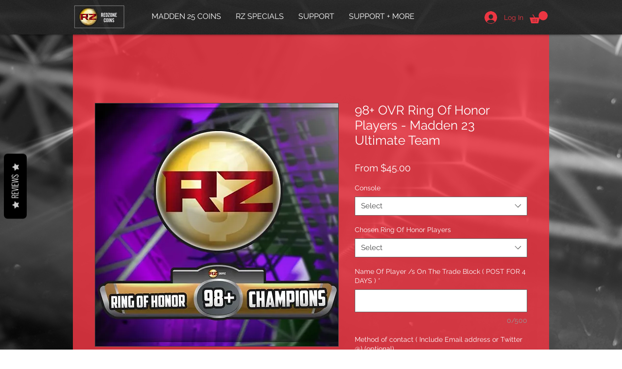

--- FILE ---
content_type: text/css
request_url: https://statics2.kudobuzz.com/fonts/Oswald/main.css
body_size: -88
content:
/* cyrillic-ext */
@font-face {
  font-family: 'Oswald';
  font-style: normal;
  font-weight: 300;
  font-display: swap;
  src: url(https://statics2.kudobuzz.com/fonts/Oswald/TK3_WkUHHAIjg75cFRf3bXL8LICs169vsUtiYySUhiCXABTV.woff)
    format('woff');
  unicode-range: U+0460-052F, U+1C80-1C88, U+20B4, U+2DE0-2DFF, U+A640-A69F,
    U+FE2E-FE2F;
}

/* cyrillic */
@font-face {
  font-family: 'Oswald';
  font-style: normal;
  font-weight: 300;
  font-display: swap;
  src: url(https://statics2.kudobuzz.com/fonts/Oswald/TK3_WkUHHAIjg75cFRf3bXL8LICs169vsUJiYySUhiCXABTV.woff)
    format('woff');
  unicode-range: U+0301, U+0400-045F, U+0490-0491, U+04B0-04B1, U+2116;
}
/* vietnamese */
@font-face {
  font-family: 'Oswald';
  font-style: normal;
  font-weight: 300;
  font-display: swap;
  src: url(https://statics2.kudobuzz.com/fonts/Oswald/TK3_WkUHHAIjg75cFRf3bXL8LICs169vsUliYySUhiCXABTV.woff)
    format('woff');
  unicode-range: U+0102-0103, U+0110-0111, U+0128-0129, U+0168-0169, U+01A0-01A1,
    U+01AF-01B0, U+1EA0-1EF9, U+20AB;
}
/* latin-ext */
@font-face {
  font-family: 'Oswald';
  font-style: normal;
  font-weight: 300;
  font-display: swap;
  src: url(https://statics2.kudobuzz.com/fonts/Oswald/TK3_WkUHHAIjg75cFRf3bXL8LICs169vsUhiYySUhiCXABTV.woff)
    format('woff');
  unicode-range: U+0100-024F, U+0259, U+1E00-1EFF, U+2020, U+20A0-20AB,
    U+20AD-20CF, U+2113, U+2C60-2C7F, U+A720-A7FF;
}
/* latin */
@font-face {
  font-family: 'Oswald';
  font-style: normal;
  font-weight: 300;
  font-display: swap;
  src: url(https://statics2.kudobuzz.com/fonts/Oswald/TK3_WkUHHAIjg75cFRf3bXL8LICs169vsUZiYySUhiCXAA.woff)
    format('woff');
  unicode-range: U+0000-00FF, U+0131, U+0152-0153, U+02BB-02BC, U+02C6, U+02DA,
    U+02DC, U+2000-206F, U+2074, U+20AC, U+2122, U+2191, U+2193, U+2212, U+2215,
    U+FEFF, U+FFFD;
}


--- FILE ---
content_type: text/javascript
request_url: https://statics2.kudobuzz.com/widget-loader.5635d0e7aee6b04a5538.js
body_size: 3188
content:
"use strict";(self.webpackChunkwidget=self.webpackChunkwidget||[]).push([[954],{5954:(e,t,n)=>{n.d(t,{Z:()=>x});var a=n(4234),r=n(8568),s=n(2500),o=n(3646),l=n(4648),i=n(7226),u=n(6672),m=n(2548),c=n(830),d=n(3473),p=n(444),f=n(3922),g=n(3438),$=n(4934);function v(e){let t,n,r,s,o,l,u,c,f,$,v,_,h,L,w,U,k,R,x,j,C,T,Y,D,E,Z,B,V,G,X;function z(t){e[34](t)}t=new p.Z({props:{title:e[11]}});let S={error:e[19].question,placeholder:e[15]};function H(t){e[35](t)}void 0!==e[5].value&&(S.value=e[5].value),l=new g.Z({props:S}),a.VnY.push((()=>(0,a.akz)(l,"value",z)));let O={error:e[19].email,placeholder:e[13]};function K(t){e[36](t)}void 0!==e[3].value&&(O.value=e[3].value),f=new d.Z({props:O}),a.VnY.push((()=>(0,a.akz)(f,"value",H)));let W={error:e[19].name,placeholder:e[14]};void 0!==e[4].value&&(W.value=e[4].value),_=new d.Z({props:W}),a.VnY.push((()=>(0,a.akz)(_,"value",K)));let F=e[17].length&&I(e),N=e[8]&&b(e);R=new m.Z({props:{dragAndDrop:e[29],settings:e[0],type:"qna"}});let A=e[16]&&q(e),J=e[18]&&y(e);return B=new i.Z({props:{hasIcon:!1,name:"submit-review",disabled:e[7],backgroundColor:e[9],buttonText:e[12]}}),B.$on("buttonClicked",(function(){(0,a.sBU)("form"===e[1]||e[24].useSampleData?e[26]:e[27])&&("form"===e[1]||e[24].useSampleData?e[26]:e[27]).apply(this,arguments)})),{c(){(0,a.YCL)(t.$$.fragment),n=(0,a.DhX)(),r=(0,a.bGB)("div"),s=(0,a.bGB)("div"),o=(0,a.bGB)("div"),(0,a.YCL)(l.$$.fragment),c=(0,a.DhX)(),(0,a.YCL)(f.$$.fragment),v=(0,a.DhX)(),(0,a.YCL)(_.$$.fragment),L=(0,a.DhX)(),w=(0,a.bGB)("div"),F&&F.c(),U=(0,a.DhX)(),N&&N.c(),k=(0,a.DhX)(),(0,a.YCL)(R.$$.fragment),x=(0,a.DhX)(),A&&A.c(),j=(0,a.DhX)(),C=(0,a.bGB)("div"),J&&J.c(),T=(0,a.DhX)(),Y=(0,a.bGB)("div"),D=(0,a.bGB)("button"),E=(0,a.fLW)(e[22]),Z=(0,a.DhX)(),(0,a.YCL)(B.$$.fragment),(0,a.Ljt)(o,"class","_2I0vD"),(0,a.Ljt)(w,"class","_2e-Ku"),(0,a.Ljt)(D,"class","_1ckhO"),(0,a.Ljt)(Y,"class","myfuY"),(0,a.Ljt)(C,"class","etNmd"),(0,a.Ljt)(s,"class","_4S3PW"),(0,a.Ljt)(r,"class","_3RnJ4")},m(i,u){(0,a.yef)(t,i,u),(0,a.$Tr)(i,n,u),(0,a.$Tr)(i,r,u),(0,a.R3I)(r,s),(0,a.R3I)(s,o),(0,a.yef)(l,o,null),(0,a.R3I)(o,c),(0,a.yef)(f,o,null),(0,a.R3I)(o,v),(0,a.yef)(_,o,null),(0,a.R3I)(s,L),(0,a.R3I)(s,w),F&&F.m(w,null),(0,a.R3I)(w,U),N&&N.m(w,null),(0,a.R3I)(w,k),(0,a.yef)(R,w,null),(0,a.R3I)(s,x),A&&A.m(s,null),(0,a.R3I)(s,j),(0,a.R3I)(s,C),J&&J.m(C,null),(0,a.R3I)(C,T),(0,a.R3I)(C,Y),(0,a.R3I)(Y,D),(0,a.R3I)(D,E),(0,a.R3I)(Y,Z),(0,a.yef)(B,Y,null),V=!0,G||(X=(0,a.oLt)(D,"click",e[25]),G=!0)},p(n,r){e=n;const o={};2048&r[0]&&(o.title=e[11]),t.$set(o);const i={};524288&r[0]&&(i.error=e[19].question),32768&r[0]&&(i.placeholder=e[15]),!u&&32&r[0]&&(u=!0,i.value=e[5].value,(0,a.hjT)((()=>u=!1))),l.$set(i);const m={};524288&r[0]&&(m.error=e[19].email),8192&r[0]&&(m.placeholder=e[13]),!$&&8&r[0]&&($=!0,m.value=e[3].value,(0,a.hjT)((()=>$=!1))),f.$set(m);const c={};524288&r[0]&&(c.error=e[19].name),16384&r[0]&&(c.placeholder=e[14]),!h&&16&r[0]&&(h=!0,c.value=e[4].value,(0,a.hjT)((()=>h=!1))),_.$set(c),e[17].length?F?(F.p(e,r),131072&r[0]&&(0,a.Ui)(F,1)):(F=I(e),F.c(),(0,a.Ui)(F,1),F.m(w,U)):F&&((0,a.dvw)(),(0,a.etI)(F,1,1,(()=>{F=null})),(0,a.gbL)()),e[8]?N?(N.p(e,r),256&r[0]&&(0,a.Ui)(N,1)):(N=b(e),N.c(),(0,a.Ui)(N,1),N.m(w,k)):N&&((0,a.dvw)(),(0,a.etI)(N,1,1,(()=>{N=null})),(0,a.gbL)());const d={};1&r[0]&&(d.settings=e[0]),R.$set(d),e[16]?A?A.p(e,r):(A=q(e),A.c(),A.m(s,j)):A&&(A.d(1),A=null),e[18]?J?(J.p(e,r),262144&r[0]&&(0,a.Ui)(J,1)):(J=y(e),J.c(),(0,a.Ui)(J,1),J.m(C,T)):J&&((0,a.dvw)(),(0,a.etI)(J,1,1,(()=>{J=null})),(0,a.gbL)()),(!V||4194304&r[0])&&(0,a.rTO)(E,e[22]);const p={};128&r[0]&&(p.disabled=e[7]),512&r[0]&&(p.backgroundColor=e[9]),4096&r[0]&&(p.buttonText=e[12]),B.$set(p)},i(e){V||((0,a.Ui)(t.$$.fragment,e),(0,a.Ui)(l.$$.fragment,e),(0,a.Ui)(f.$$.fragment,e),(0,a.Ui)(_.$$.fragment,e),(0,a.Ui)(F),(0,a.Ui)(N),(0,a.Ui)(R.$$.fragment,e),(0,a.Ui)(J),(0,a.Ui)(B.$$.fragment,e),V=!0)},o(e){(0,a.etI)(t.$$.fragment,e),(0,a.etI)(l.$$.fragment,e),(0,a.etI)(f.$$.fragment,e),(0,a.etI)(_.$$.fragment,e),(0,a.etI)(F),(0,a.etI)(N),(0,a.etI)(R.$$.fragment,e),(0,a.etI)(J),(0,a.etI)(B.$$.fragment,e),V=!1},d(e){(0,a.vpE)(t,e),e&&(0,a.ogt)(n),e&&(0,a.ogt)(r),(0,a.vpE)(l),(0,a.vpE)(f),(0,a.vpE)(_),F&&F.d(),N&&N.d(),(0,a.vpE)(R),A&&A.d(),J&&J.d(),(0,a.vpE)(B),G=!1,X()}}}function _(e){let t,n;return t=new c.Z({}),{c(){(0,a.YCL)(t.$$.fragment)},m(e,r){(0,a.yef)(t,e,r),n=!0},p:a.ZTd,i(e){n||((0,a.Ui)(t.$$.fragment,e),n=!0)},o(e){(0,a.etI)(t.$$.fragment,e),n=!1},d(e){(0,a.vpE)(t,e)}}}function h(e){let t,n;return t=new $.Z({props:{navigateBack:e[25],message:e[10],buttonColor:e[9],okayButtonText:e[20],successDescription:e[21]}}),{c(){(0,a.YCL)(t.$$.fragment)},m(e,r){(0,a.yef)(t,e,r),n=!0},p(e,n){const a={};1024&n[0]&&(a.message=e[10]),512&n[0]&&(a.buttonColor=e[9]),1048576&n[0]&&(a.okayButtonText=e[20]),2097152&n[0]&&(a.successDescription=e[21]),t.$set(a)},i(e){n||((0,a.Ui)(t.$$.fragment,e),n=!0)},o(e){(0,a.etI)(t.$$.fragment,e),n=!1},d(e){(0,a.vpE)(t,e)}}}function I(e){let t,n;return t=new f.Z({props:{mediaUrls:e[17],handleRemoveImage:e[30]}}),{c(){(0,a.YCL)(t.$$.fragment)},m(e,r){(0,a.yef)(t,e,r),n=!0},p(e,n){const a={};131072&n[0]&&(a.mediaUrls=e[17]),t.$set(a)},i(e){n||((0,a.Ui)(t.$$.fragment,e),n=!0)},o(e){(0,a.etI)(t.$$.fragment,e),n=!1},d(e){(0,a.vpE)(t,e)}}}function b(e){let t,n;return t=new f.Z({props:{mediaUrls:e[23],handleRemoveImage:U}}),{c(){(0,a.YCL)(t.$$.fragment)},m(e,r){(0,a.yef)(t,e,r),n=!0},p:a.ZTd,i(e){n||((0,a.Ui)(t.$$.fragment,e),n=!0)},o(e){(0,a.etI)(t.$$.fragment,e),n=!1},d(e){(0,a.vpE)(t,e)}}}function q(e){let t,n;return{c(){t=(0,a.bGB)("p"),n=(0,a.fLW)(e[16]),(0,a.Ljt)(t,"class","_5bdHV")},m(e,r){(0,a.$Tr)(e,t,r),(0,a.R3I)(t,n)},p(e,t){65536&t[0]&&(0,a.rTO)(n,e[16])},d(e){e&&(0,a.ogt)(t)}}}function y(e){let t,n,r;function s(t){e[37](t)}let o={label:e[0].translations.qna_form.gdrp_text,validation:e[28],error:e[19].gdpr};return void 0!==e[6].value&&(o.checked=e[6].value),t=new u.Z({props:o}),a.VnY.push((()=>(0,a.akz)(t,"checked",s))),{c(){(0,a.YCL)(t.$$.fragment)},m(e,n){(0,a.yef)(t,e,n),r=!0},p(e,r){const s={};1&r[0]&&(s.label=e[0].translations.qna_form.gdrp_text),524288&r[0]&&(s.error=e[19].gdpr),!n&&64&r[0]&&(n=!0,s.checked=e[6].value,(0,a.hjT)((()=>n=!1))),t.$set(s)},i(e){r||((0,a.Ui)(t.$$.fragment,e),r=!0)},o(e){(0,a.etI)(t.$$.fragment,e),r=!1},d(e){(0,a.vpE)(t,e)}}}function L(e){let t,n,r,s;const o=[h,_,v],l=[];function i(e,t){return e[2]?0:w?1:2}return n=i(e),r=l[n]=o[n](e),{c(){t=(0,a.bGB)("div"),r.c(),(0,a.Ljt)(t,"class","GY4yn"),(0,a.VHj)(t,"_1mvrV",e[2]),(0,a.VHj)(t,"_15nl7","neptune"===e[1])},m(e,r){(0,a.$Tr)(e,t,r),l[n].m(t,null),s=!0},p(e,u){let m=n;n=i(e),n===m?l[n].p(e,u):((0,a.dvw)(),(0,a.etI)(l[m],1,1,(()=>{l[m]=null})),(0,a.gbL)(),r=l[n],r?r.p(e,u):(r=l[n]=o[n](e),r.c()),(0,a.Ui)(r,1),r.m(t,null)),(!s||4&u[0])&&(0,a.VHj)(t,"_1mvrV",e[2]),(!s||2&u[0])&&(0,a.VHj)(t,"_15nl7","neptune"===e[1])},i(e){s||((0,a.Ui)(r),s=!0)},o(e){(0,a.etI)(r),s=!1},d(e){e&&(0,a.ogt)(t),l[n].d()}}}const w=!1,U=()=>!1;function k(e,t,n){let{settings:a}=t,{close:i}=t,{productId:u}=t,{widgetType:m}=t;const c={value:""},d={value:""},p={value:""},f={value:!1};let g,$,v,_,h,I,b,q,y,L,w,U,k,R,x=!1,j=!1,C=[],T=!1,Y=!1,D=[],E=[],Z={};const B=(0,r.x)(),V=(0,s.Z)(),G=V.aid,X=V.apiKey,z=V.questionStorageKey;(0,r.H3)((()=>{n(9,v=a.widget_settings.general_settings.primary_color),n(11,h=a.translations.qna_form.ask_a_question),n(12,I=a.translations.qna_form.submit_button_text),n(10,_=a.translations.question_submitted_successfully_text),$=a.translations.qna_form.invalid_email_text,n(20,U=a.translations.thank_you_form.okay_text),n(21,k=a.translations.thank_you_form.success_description_text),g={email:a.translations.qna_form.email_required_text,name:a.translations.qna_form.name_required_text,question:a.translations.qna_form.question_content_required_text,gdpr:a.translations.qna_form.gdpr_required_text},n(13,b=a.translations.qna_form.email_placeholder),n(15,y=a.translations.qna_form.message_placeholder),n(14,q=a.translations.qna_form.name_placeholder),n(18,L=a.widget_settings.qna_form.show_gdrp_banner),n(22,R=a.translations.qna_form.cancel_button_text),w={id:"/qnaSchema",type:"object",properties:{name:{type:"string",required:!0,minLength:1,message:{minLength:g.name}},email:{type:"string",format:"email",message:{required:g.email,format:$}},question:{type:"string",minLength:4,message:{minLength:g.question}},gdpr:{type:"boolean",enum:[L],message:{enum:g.gdpr}}},required:["name","email","question"]},L&&w.required.push("gdpr")})),(0,r.ev)((()=>{n(17,D=D.map((e=>URL.revokeObjectURL(e))))}));const S=()=>{const e={name:d.value,email:c.value,question:p.value,gdpr:f.value};return n(19,Z=(0,l.G$)(e,w)),Z.isFormValid};return e.$$set=e=>{"settings"in e&&n(0,a=e.settings),"close"in e&&n(31,i=e.close),"productId"in e&&n(32,u=e.productId),"widgetType"in e&&n(1,m=e.widgetType)},e.$$.update=()=>{4&e.$$.dirty[1]&&n(17,D=E.map((e=>URL.createObjectURL(e)))),4&e.$$.dirty[0]&&T&&B("successForm")},[a,m,T,c,d,p,f,x,j,v,_,h,I,b,q,y,Y,D,L,Z,U,k,R,["https://images.kudobuzz.com/12f9e2b0-f9d7-4442-a033-be2e62003290.gif"],V,()=>{i()},()=>{S()&&(n(7,x=!1),n(2,T=!0))},async()=>{if(n(7,x=!0),S()){const e=d.value,t=c.value,a={question:{business_id:G,text:p.value,owner:{name:e,email:t},...u&&{external_unique_id:u}},media:C};(e=>{const t=(0,l.Kk)(z)||[];t.push(e),(0,l.fe)(z,t)})(a),n(2,T=!0),window.dispatchEvent(new CustomEvent(V.kudobuzzQuestionEvent,{detail:a}))}n(7,x=!1)},S,async e=>{n(7,x=!0),n(8,j=!0),n(16,Y=!1);const t=[];e.target.files&&[...e.target.files].forEach((e=>{(0,l.yq)(e)?n(16,Y=a.translations.qna_form.maximum_image_and_video_size_text):t.push(e)}));const r=await(0,o.S)(t,X,G);r&&(n(7,x=!1),n(8,j=!1)),n(33,E=[...E,...t]),C=[...C,...r]},e=>{n(16,Y=!1),n(33,E=E.filter(((t,n)=>n!==e))),C=C.filter(((t,n)=>n!==e))},i,u,E,function(t){e.$$.not_equal(p.value,t)&&(p.value=t,n(5,p))},function(t){e.$$.not_equal(c.value,t)&&(c.value=t,n(3,c))},function(t){e.$$.not_equal(d.value,t)&&(d.value=t,n(4,d))},function(t){e.$$.not_equal(f.value,t)&&(f.value=t,n(6,f))}]}class R extends a.f_C{constructor(e){super(),(0,a.S1n)(this,e,k,L,a.N8,{settings:0,close:31,productId:32,widgetType:1},null,[-1,-1])}}const x=R}}]);
//# sourceMappingURL=widget-loader.5635d0e7aee6b04a5538.js.map